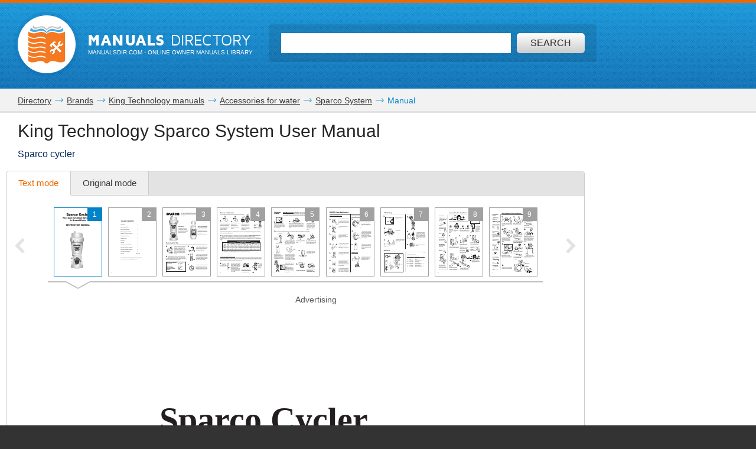

--- FILE ---
content_type: text/html; charset=utf-8
request_url: https://www.google.com/recaptcha/api2/aframe
body_size: 265
content:
<!DOCTYPE HTML><html><head><meta http-equiv="content-type" content="text/html; charset=UTF-8"></head><body><script nonce="mtT6CHKcrDSQ0YwrEaZUVg">/** Anti-fraud and anti-abuse applications only. See google.com/recaptcha */ try{var clients={'sodar':'https://pagead2.googlesyndication.com/pagead/sodar?'};window.addEventListener("message",function(a){try{if(a.source===window.parent){var b=JSON.parse(a.data);var c=clients[b['id']];if(c){var d=document.createElement('img');d.src=c+b['params']+'&rc='+(localStorage.getItem("rc::a")?sessionStorage.getItem("rc::b"):"");window.document.body.appendChild(d);sessionStorage.setItem("rc::e",parseInt(sessionStorage.getItem("rc::e")||0)+1);localStorage.setItem("rc::h",'1768555579844');}}}catch(b){}});window.parent.postMessage("_grecaptcha_ready", "*");}catch(b){}</script></body></html>